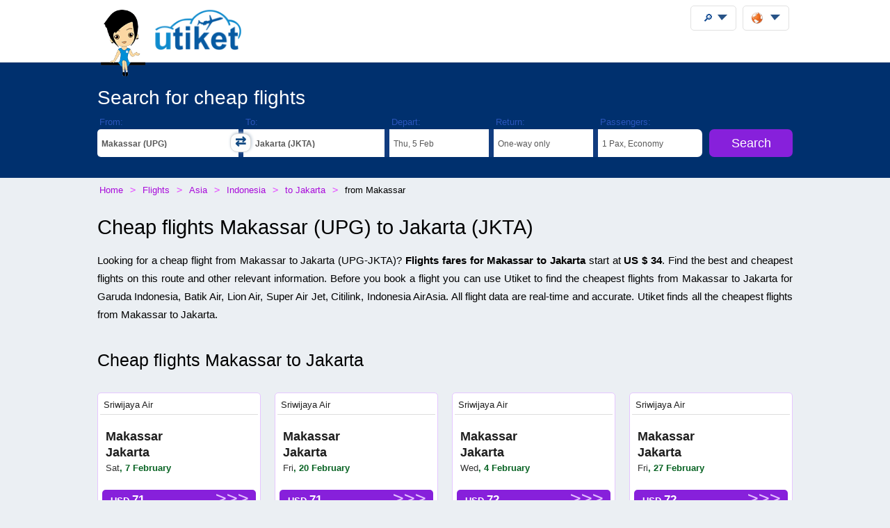

--- FILE ---
content_type: text/html;charset=UTF-8
request_url: https://utiket.com/en/flights/makassar-upg-jakarta-jkta.html
body_size: 10587
content:

<!DOCTYPE html>
<html lang="en" >
<head>

	<link rel="dns-prefetch" href="https://ssl.google-analytics.com">
	<meta http-equiv="Content-Type" content="text/html; charset=utf-8">
	<base href="https://utiket.com/" ><meta name="google-site-verification" content="2SsGzh3PL7-zEx6wXOW7vJyVecfYiZwPFUC5Epd6Fzo" >
	<link rel="apple-touch-icon" href="sw/icons/apple-touch-icon.png">
	<link rel="manifest" href="sw/manifest.json" >
	<meta name="mobile-web-app-capable" content="yes" >
	<meta name="apple-mobile-web-app-capable" content="yes" >
	<meta name="application-name" content="Utiket" >
	<meta name="apple-mobile-web-app-title" content="Utiket" >
	<meta name="msapplication-starturl" content="/id" >
	<meta name="theme-color" content="#ffffff">
	<meta name="viewport" content="width=device-width, initial-scale=1">
	
	<link rel="alternate" hreflang="id-id" href="https://utiket.com/id-id/tiket-pesawat/makassar-upg-jakarta-jkta.html" >
	<link rel="alternate" hreflang="tl-ph" href="https://utiket.com/ph-tl/mga-flight/makassar-upg-jakarta-jkta.html" >
	<link rel="alternate" hreflang="ms-my" href="https://utiket.com/my-ms/penerbangan/makassar-upg-jakarta-jkta.html" >
	<link rel="alternate" hreflang="en-id" href="https://utiket.com/id-en/flights/makassar-upg-jakarta-jkta.html" >
	<link rel="alternate" hreflang="x-default" href="https://utiket.com/en/flights/makassar-upg-jakarta-jkta.html" >
	<link rel="alternate" hreflang="en-ph" href="https://utiket.com/ph-en/flights/makassar-upg-jakarta-jkta.html" >
	<link rel="alternate" hreflang="en-my" href="https://utiket.com/my-en/flights/makassar-upg-jakarta-jkta.html" >
	<link rel="alternate" hreflang="en-sg" href="https://utiket.com/sg-en/flights/makassar-upg-jakarta-jkta.html" >
	<link rel="alternate" hreflang="en-th" href="https://utiket.com/th-en/flights/makassar-upg-jakarta-jkta.html" >
	<link rel="alternate" hreflang="en-au" href="https://utiket.com/au-en/flights/makassar-upg-jakarta-jkta.html" >
	<link rel="alternate" hreflang="en-nz" href="https://utiket.com/nz-en/flights/makassar-upg-jakarta-jkta.html" >
	<link rel="alternate" hreflang="en-us" href="https://utiket.com/us-en/flights/makassar-upg-jakarta-jkta.html" >
	<link rel="alternate" hreflang="en-in" href="https://utiket.com/in-en/flights/makassar-upg-jakarta-jkta.html" >
	<link rel="alternate" hreflang="nl" href="https://utiket.com/nl-nl/vliegtickets/makassar-upg-jakarta-jkta.html" >
	<link rel="canonical" href="https://utiket.com/en/flights/makassar-upg-jakarta-jkta.html">
	<meta property="og:image" content="//utiket.com/images/logo/utiket-logo-id.png" >
	<meta property="og:title" content="Find best cheap flights Makassar to Jakarta from US $ 34" >
	<meta property="og:site_name" content="Utiket.com" >
	<meta property="og:type" content="website" >
	<meta property="og:url" content="https://utiket.com/en/flights/makassar-upg-jakarta-jkta.html" >
	<title>Find best cheap flights Makassar to Jakarta from US $ 34 - Utiket</title>
	<meta name="description" content="Cheap flights Makassar to Jakarta. Flight fares start at US $ 34. Fly with Batik Air, Lion Air, Garuda Indonesia, Citilink, Sriwijaya Air. " ><meta name="keywords" content="price, booking, ticket, air, cheap, flights, airlines, tickets, airport, Makassar, Jakarta, flight, schedule, airport, information " >
	<link rel="image_src" href="//utiket.com/images/logo/utiket-logo-id.png" > 
	<link href="assets/utiket32-min.css?a=22" rel="stylesheet" type="text/css" >
	<script defer src="https://ajax.googleapis.com/ajax/libs/jquery/3.7.1/jquery.min.js"></script>
	<script defer src="https://utiket.com/assets/utiket-airports6-en.js?a=1" ></script>
	<script>var googleurl='utiket.com';var popairportslist=["SIN","JKTA","KULA","BKKA","HKG","MNL","DEL","PEK","TYOA","SELA"];</script>
	<!-- Global site tag (gtag.js) - Google Analytics -->
	<script async src="https://www.googletagmanager.com/gtag/js?id=G-384B1Q544X"></script>
	<script>
	  window.dataLayer = window.dataLayer || [];function gtag(){dataLayer.push(arguments);}
	  gtag('js', new Date());gtag('config', 'G-384B1Q544X');
	</script>
	<script defer src="assets/utiket32-min.js?a=23" ></script>
</head>
<body>
<header>
		<div id="topdiv">
		<div class="container95">
			<label id="menu-toggle" class="menu"></label>
			<a href="en/" id="logolink"><div id="logo-container"><img src="//utiket.com/images/yvo/utiket-girl-sitting.png" height="87" width="58" alt="Yvo and utiket" class="yvohappy"><img src="//utiket.com/images/logo/utiket-logo-id.png" alt="utiket.com: low-cost flights finder" height="63" width="116" class="utiketlogo"><span></span></div></a>
			<nav>
				<div id="pwa-install-box"><p>Access Utiket easily by installing our App</p>
					<button id="pwa-install-button" class="orangebutton">Add Utiket to Home screen</button>
				</div>
				<div id="phonemenu-box">
					<h4>Popular Destinations</h4>
					<ul>
						<li><a href="en/flights/to-singapore-sin.html"  >Singapore</a></li>
						<li><a href="en/flights/to-jakarta-jkta.html"  >Jakarta</a></li>
						<li><a href="en/flights/to-kuala_lumpur-kula.html"  >Kuala Lumpur</a></li>
						<li><a href="en/flights/to-bangkok-bkka.html"  >Bangkok</a></li>
						<li><a href="en/flights/to-hong_kong-hkg.html"  >Hong Kong</a></li>
						<li><a href="en/flights/to-manila-mnl.html"  >Manila</a></li>
						<li><a href="en/flights/to-new_delhi-del.html"  >New Delhi</a></li>
						<li><a href="en/flights/to-beijing-pek.html"  >Beijing</a></li>
					</ul>
				</div>
				<div id="phonemenu-box">
					<h4>Popular Airlines</h4>
					<ul>
						<li><a href="en/flights/airasia-ak.html"  >AirAsia</a></li>
						<li><a href="en/flights/singapore_airlines-sg.html"  >Singapore Airlines</a></li>
						<li><a href="en/flights/bangkok_air-pg.html"  >Bangkok Air</a></li>
						<li><a href="en/flights/malindo-jq.html"  >Malindo</a></li>
						<li><a href="en/flights/thai_airways-tg.html"  >Thai Airways</a></li>
						<li><a href="en/flights/silkair-mi.html"  >SilkAir</a></li>
						<li><a href="en/flights/garuda_indonesia-ga.html"  >Garuda Indonesia</a></li>
						<li><a href="en/flights/malaysia_airlines-mh.html"  >Malaysia Airlines</a></li>
					</ul>
				</div>
				<div id="phonemenu-about">
					<img src="//utiket.com/images/yvo/utiket-girl2.png" alt="yvo-phone" id="mobile-menu-yvo">
					<p ><strong>About Utiket</strong><br>Utiket compares hundreds of booking websites, providing you with the best price.</p>
					<ul id="mobile-links">
						
							<li><a href="en/contact.html" rel="nofollow" >Contact us</a></li>
							<li><a href="en/about/us.html" rel="nofollow" >More about us</a></li>
							<li><a href="en/terms.html" rel="nofollow" >Terms</a></li>
						
					</ul>
				</div>
			</nav>
		</div>	
	</div>
</header>

<div class="fullwide bluewide">
	<form method="get" action="en/flights/start-search.html" onsubmit="return validatorFormVertical(this);" name="searchform" id="flightsearchform">
	<div class="utiket-searchform container95">
		<div id="searchform-xxx" ><span>Loading... Please wait.<i></i></span></div>
		<div id="searchform-heading">Search for cheap flights</div>
	   
	   <div class="utiket-linecontainer ui-combobox searchform-routes autocomp" id="depart" data-value="Departure">
			<div class="mobileonlysearchform"  ><em>
			<svg xmlns="http://www.w3.org/2000/svg" width="16" height="16" fill="currentColor" class="bi bi-geo-alt" viewBox="0 0 16 16">
  <path d="M12.166 8.94c-.524 1.062-1.234 2.12-1.96 3.07A32 32 0 0 1 8 14.58a32 32 0 0 1-2.206-2.57c-.726-.95-1.436-2.008-1.96-3.07C3.304 7.867 3 6.862 3 6a5 5 0 0 1 10 0c0 .862-.305 1.867-.834 2.94M8 16s6-5.686 6-10A6 6 0 0 0 2 6c0 4.314 6 10 6 10" style="font-size: 2em;"></path>
  <path d="M8 8a2 2 0 1 1 0-4 2 2 0 0 1 0 4m0 1a3 3 0 1 0 0-6 3 3 0 0 0 0 6"></path>
</svg></em>From: <span></span></div>
			<div class="mobilemenu">
				<label  for="depart-text"   class="darkstyle" >From:</label>
				<span class="close">x</span>
				<input type="text" value="Makassar (UPG)" id="depart-text" class="all-depart-text" autocomplete="off"   >
				<input type="hidden" value="UPG" id="depart-hidden"  class="all-depart-hidden" name="dc" >
				<div class="hui" id="depart-hui"></div>	
				<div class="mobilemenuready"><button  type="button"  onclick="hidehui();">Ready</button></div>				
			</div>
			<div class="toggledestinations"  onclick="switchchosen();" ></div>
		</div>
		<div class="utiket-linecontainer ui-combobox searchform-routes autocomp" id="arrive" data-value="Destination" >
			<div class="mobileonlysearchform" ><em>
			<svg xmlns="http://www.w3.org/2000/svg" width="16" height="16" fill="currentColor" class="bi bi-geo-alt" viewBox="0 0 16 16">
  <path d="M12.166 8.94c-.524 1.062-1.234 2.12-1.96 3.07A32 32 0 0 1 8 14.58a32 32 0 0 1-2.206-2.57c-.726-.95-1.436-2.008-1.96-3.07C3.304 7.867 3 6.862 3 6a5 5 0 0 1 10 0c0 .862-.305 1.867-.834 2.94M8 16s6-5.686 6-10A6 6 0 0 0 2 6c0 4.314 6 10 6 10" style="font-size: 2em;"></path>
  <path d="M8 8a2 2 0 1 1 0-4 2 2 0 0 1 0 4m0 1a3 3 0 1 0 0-6 3 3 0 0 0 0 6"></path>
</svg></em>To: <span></span></div>
			<div class="mobilemenu">
				<label for="arrive-text"  class="darkstyle" >To:</label>
				<span class="close">x</span>
				<input type="text" value="Jakarta (JKTA)" id="arrive-text"   class="all-arrive-text"  autocomplete="off" >
				<input type="hidden" value="JKTA" id="arrive-hidden"  class="all-arrive-hidden"  name="ac" >
				<div class="hui" id="arrive-hui"></div>
				<div class="mobilemenuready"><button  type="button"  onclick="hidehui();">Ready</button></div>
			</div>
		</div>	
		<div class="utiket-linecontainer linecontainer-date"  id="departdatepickdiv">
			<input type="hidden" name="ddd" id="selectedDayDepart" value="5" >
			<input type="hidden" name="ddm" id="selectedMonthDepart" value="2" >
			<input type="hidden" name="ddy" id="selectedYearDepart" value="2026" >
			<div class="mobileonlysearchform" id="mobileonlydepart" >
				<em><svg xmlns="http://www.w3.org/2000/svg" width="16" height="16" fill="currentColor" class="bi bi-calendar3" viewBox="0 0 16 16">
  <path d="M14 0H2a2 2 0 0 0-2 2v12a2 2 0 0 0 2 2h12a2 2 0 0 0 2-2V2a2 2 0 0 0-2-2M1 3.857C1 3.384 1.448 3 2 3h12c.552 0 1 .384 1 .857v10.286c0 .473-.448.857-1 .857H2c-.552 0-1-.384-1-.857z"/>
  <path d="M6.5 7a1 1 0 1 0 0-2 1 1 0 0 0 0 2m3 0a1 1 0 1 0 0-2 1 1 0 0 0 0 2m3 0a1 1 0 1 0 0-2 1 1 0 0 0 0 2m-9 3a1 1 0 1 0 0-2 1 1 0 0 0 0 2m3 0a1 1 0 1 0 0-2 1 1 0 0 0 0 2m3 0a1 1 0 1 0 0-2 1 1 0 0 0 0 2m3 0a1 1 0 1 0 0-2 1 1 0 0 0 0 2m-9 3a1 1 0 1 0 0-2 1 1 0 0 0 0 2m3 0a1 1 0 1 0 0-2 1 1 0 0 0 0 2m3 0a1 1 0 1 0 0-2 1 1 0 0 0 0 2"/>
</svg></em>Depart: <span></span></div>
			<div class="mobileonlysearchform" id="mobileonlyreturn" >
			<em><svg xmlns="http://www.w3.org/2000/svg" width="16" height="16" fill="currentColor" class="bi bi-calendar3" viewBox="0 0 16 16">
  <path d="M14 0H2a2 2 0 0 0-2 2v12a2 2 0 0 0 2 2h12a2 2 0 0 0 2-2V2a2 2 0 0 0-2-2M1 3.857C1 3.384 1.448 3 2 3h12c.552 0 1 .384 1 .857v10.286c0 .473-.448.857-1 .857H2c-.552 0-1-.384-1-.857z"/>
  <path d="M6.5 7a1 1 0 1 0 0-2 1 1 0 0 0 0 2m3 0a1 1 0 1 0 0-2 1 1 0 0 0 0 2m3 0a1 1 0 1 0 0-2 1 1 0 0 0 0 2m-9 3a1 1 0 1 0 0-2 1 1 0 0 0 0 2m3 0a1 1 0 1 0 0-2 1 1 0 0 0 0 2m3 0a1 1 0 1 0 0-2 1 1 0 0 0 0 2m3 0a1 1 0 1 0 0-2 1 1 0 0 0 0 2m-9 3a1 1 0 1 0 0-2 1 1 0 0 0 0 2m3 0a1 1 0 1 0 0-2 1 1 0 0 0 0 2m3 0a1 1 0 1 0 0-2 1 1 0 0 0 0 2"/>
</svg></em>Return: <span></span></div>
			<div class="mobilemenu">
				<label for="alternate-Departday"  class="darkstyle" >Depart:</label>
				<span class="close">x</span>
				<div class="mobilemenuready">
					<div id="calenderdepret" >
						<div class="depretbox dateselected" id="nicedepday" >Depart<span></span></div>
						<div class="depretbox " id="niceretday">Return<span></span></div>
					</div>
					<button  type="button"  onclick="hidehui();">Ready</button>
				</div>
				<input type="text" id="alternate-Departday" class="datepickinput" readonly >
				<div class="hui" id="departdate-hui">
					<div class="pre-hui">
						<div id="calenderdepret-buttons" onclick="onewayreturnnew()" >
							<div id="calenderbutton-depart" class="calenderbuttons buttonselected "><svg xmlns="http://www.w3.org/2000/svg" width="16" height="16" fill="currentColor" class="bi bi-arrow-right" viewBox="0 0 16 16"><path fill-rule="evenodd" d="M1 8a.5.5 0 0 1 .5-.5h11.793l-3.147-3.146a.5.5 0 0 1 .708-.708l4 4a.5.5 0 0 1 0 .708l-4 4a.5.5 0 0 1-.708-.708L13.293 8.5H1.5A.5.5 0 0 1 1 8"/></svg>
							One-way</div>
							<div id="calenderbutton-return" class="calenderbuttons "><svg xmlns="http://www.w3.org/2000/svg" width="16" height="16" fill="currentColor" class="bi bi-arrow-left-right" viewBox="0 0 16 16"><path fill-rule="evenodd" d="M1 11.5a.5.5 0 0 0 .5.5h11.793l-3.147 3.146a.5.5 0 0 0 .708.708l4-4a.5.5 0 0 0 0-.708l-4-4a.5.5 0 0 0-.708.708L13.293 11H1.5a.5.5 0 0 0-.5.5m14-7a.5.5 0 0 1-.5.5H2.707l3.147 3.146a.5.5 0 1 1-.708.708l-4-4a.5.5 0 0 1 0-.708l4-4a.5.5 0 1 1 .708.708L2.707 4H14.5a.5.5 0 0 1 .5.5"/></svg>
							Return</div>
						</div>
					</div>
					<div id="departdatepicker" class="datepickinput  "></div>
				</div>
			</div>
		</div>
		<div class="utiket-linecontainer linecontainer-date arrivedates"  id="returndatepickdiv">
			<input type="hidden" name="drd" id="selectedDayArrive" value="12" >
			<input type="hidden" name="drm" id="selectedMonthArrive" value="2" >
			<input type="hidden" name="dry" id="selectedYearArrive" value="2026" >
			<input id="linecontainer-returnselected" name="selectreturn"   value="return" type="checkbox" onchange="onewayreturn()">
			
			<div class="mobilemenu">
				<label for="linecontainer-returnselected"  class="darkstyle" >Return:</label>
				<span class="close">x</span>
				<label for="alternate-Returnday"  class="displaynone" >Return</label>
				<input type="text" id="alternate-Returnday" class="datepickinput" value="One-way" readonly  >
				<div class="calenderhide" id="returndate-hui">
					<div id="returndatepicker" class="datepickinput " ></div>
				</div>
			</div>
		</div>
		<div class="utiket-linecontainer linecontainer-passengers  ui-combobox hui-dropdown" id="passengers" data-value="Passengers">
			<div class="mobileonlysearchform"><em>
			<svg xmlns="http://www.w3.org/2000/svg" width="16" height="16" fill="currentColor" class="bi bi-person" viewBox="0 0 16 16">
  <path d="M8 8a3 3 0 1 0 0-6 3 3 0 0 0 0 6m2-3a2 2 0 1 1-4 0 2 2 0 0 1 4 0m4 8c0 1-1 1-1 1H3s-1 0-1-1 1-4 6-4 6 3 6 4m-1-.004c-.001-.246-.154-.986-.832-1.664C11.516 10.68 10.289 10 8 10s-3.516.68-4.168 1.332c-.678.678-.83 1.418-.832 1.664z"/>
</svg></em>Passengers: <span></span></div>
			
			<div class="mobilemenu">
				<label class="darkstyle" for="passengers-text">Passengers:</label>
				<span class="close">x</span>
				<input type="text" value="1 Pax, Economy" id="passengers-text" readonly >
				<input type="hidden" value="1" id="passengers-adults-hidden" name="pass-a" >
				<input type="hidden" value="0" id="passengers-children-hidden" name="pass-c" >
				<input type="hidden" value="0" id="passengers-infants-hidden" name="pass-i" >
				<input type="hidden" value="Economy" id="passengers-cabinclass-hidden" name="cabinclass" >
				<div class="hui" id="passengers-hui"></div>
				<div class="mobilemenuready"><button  type="button"  onclick="hidehui();">Ready</button>
				</div>
			</div>
		</div>
		<div class="utiket-linecontainer linecontainer-button ">
			<input type="hidden" name="lng" value="english" >
			<input type="hidden" name="searchmonths" id="searchmonths"  value="false" >
			<button type="submit" name="button" value="Search" class="orangebutton " >Search<span class="loader-small"></span></button>
		</div>
		<div class="clearboth"></div>
		<div id="utiket-form-error-box"></div>
	</div>
</form>
</div>
<div id="breadcrumbdiv">
	<ol itemscope itemtype="http://schema.org/BreadcrumbList" id="breadcrumb">
		<li itemprop="itemListElement" itemscope itemtype="http://schema.org/ListItem">
			<a itemprop="item" href="en/"><span itemprop="name">Home</span></a><meta itemprop="position" content="1" >
		</li>
		<li itemprop="itemListElement" itemscope itemtype="http://schema.org/ListItem">
			<a itemprop="item" href="https://utiket.com/en/flights/"><span itemprop="name">Flights </span></a><meta itemprop="position" content="2" >
		</li>
		<li itemprop="itemListElement" itemscope itemtype="http://schema.org/ListItem">
			<a itemprop="item" href="en/flights/asia.html"><span itemprop="name">Asia</span></a><meta itemprop="position" content="3" >
		</li>
		<li itemprop="itemListElement" itemscope itemtype="http://schema.org/ListItem">
			<a itemprop="item" href="en/flights/indonesia.html"><span itemprop="name">Indonesia</span></a><meta itemprop="position" content="4" >
		</li>
		<li itemprop="itemListElement" itemscope itemtype="http://schema.org/ListItem">
			<a itemprop="item" href="en/flights/to-jakarta-jkta.html"><span itemprop="name">to Jakarta</span></a><meta itemprop="position" content="5" >
		</li>
		<li itemprop="itemListElement" itemscope itemtype="http://schema.org/ListItem">
			<span itemprop="name">from&nbsp;Makassar</span><meta itemprop="position" content="6" >
		</li>
	</ol>  
</div>
<div id="searchformheading">
	<h1>Cheap flights Makassar (UPG) to Jakarta (JKTA)</h1>
</div>
<div class="fullwide"  itemscope itemtype="https://schema.org/Flight ">
		<meta itemprop="name" content="Cheap flights Makassar to Jakarta" >
	<div class="container95" >
	<div  style="display:none;" itemprop="departureAirport" itemscope itemtype="http://schema.org/Airport" >
			<meta itemprop="name" content="Makassar" >
			<meta itemprop="iataCode" content="UPG" >
		</div>
		<div itemprop="arrivalAirport" itemscope itemtype="http://schema.org/Airport" >
			<meta itemprop="name" content="Jakarta" >
			<meta itemprop="iataCode" content="JKTA" >
		</div><div   itemprop="offers" itemscope itemtype="http://schema.org/Offer"><p>Looking for a cheap flight from Makassar to Jakarta (<em class="airportcode">UPG</em>-<em class="airportcode">JKTA</em>)? <strong><span itemprop="name">Flights fares for Makassar to Jakarta</span></strong>  start at <span class="currency value-title" itemprop="priceCurrency" content="USD"></span> <strong>US $<span class="price"  itemprop="price"> 34</span></strong>. Find the best and cheapest flights on this route and other relevant information. Before you book a flight you can use Utiket to find the cheapest flights from Makassar to Jakarta for Garuda Indonesia, Batik Air, Lion Air, Super Air Jet, Citilink, Indonesia AirAsia. All flight data are real-time and accurate. Utiket finds all the cheapest flights from Makassar to Jakarta.</p></div>
	<div id="flight-promo">
		<h2>Cheap flights Makassar to Jakarta</h2>
			<ul><li>
				<span class="promo-airline">
				<a href="en/flights/promo-tickets/sriwijaya_air.html" title=" Sriwijaya Air">Sriwijaya Air</a>		
				</span>
				<span class="promo-route"><a href="en/flights/promo-tickets/makassar-jakarta.html">Makassar<br>Jakarta</a></span>
				<span class="promo-date"><em>Sat</em>, 7 February</span>
				
				
				<button class="orangebutton" value=""  onclick="openerthis('en/flights/start-search.html?dc=UPG&amp;ac=JKTA&amp;ddd=7&amp;ddm=2&amp;ddy=2026&amp;pass-a=1&amp;CabinClass=Economy');">USD&nbsp;<em class="pricesbig">71</em></button>
			</li><li>
				<span class="promo-airline">
				<a href="en/flights/promo-tickets/sriwijaya_air.html" title=" Sriwijaya Air">Sriwijaya Air</a>		
				</span>
				<span class="promo-route"><a href="en/flights/promo-tickets/makassar-jakarta.html">Makassar<br>Jakarta</a></span>
				<span class="promo-date"><em>Fri</em>, 20 February</span>
				
				
				<button class="orangebutton" value=""  onclick="openerthis('en/flights/start-search.html?dc=UPG&amp;ac=JKTA&amp;ddd=20&amp;ddm=2&amp;ddy=2026&amp;pass-a=1&amp;CabinClass=Economy');">USD&nbsp;<em class="pricesbig">71</em></button>
			</li><li>
				<span class="promo-airline">
				<a href="en/flights/promo-tickets/sriwijaya_air.html" title=" Sriwijaya Air">Sriwijaya Air</a>		
				</span>
				<span class="promo-route"><a href="en/flights/promo-tickets/makassar-jakarta.html">Makassar<br>Jakarta</a></span>
				<span class="promo-date"><em>Wed</em>, 4 February</span>
				
				
				<button class="orangebutton" value=""  onclick="openerthis('en/flights/start-search.html?dc=UPG&amp;ac=JKTA&amp;ddd=4&amp;ddm=2&amp;ddy=2026&amp;pass-a=1&amp;CabinClass=Economy');">USD&nbsp;<em class="pricesbig">72</em></button>
			</li><li>
				<span class="promo-airline">
				<a href="en/flights/promo-tickets/sriwijaya_air.html" title=" Sriwijaya Air">Sriwijaya Air</a>		
				</span>
				<span class="promo-route"><a href="en/flights/promo-tickets/makassar-jakarta.html">Makassar<br>Jakarta</a></span>
				<span class="promo-date"><em>Fri</em>, 27 February</span>
				
				
				<button class="orangebutton" value=""  onclick="openerthis('en/flights/start-search.html?dc=UPG&amp;ac=JKTA&amp;ddd=27&amp;ddm=2&amp;ddy=2026&amp;pass-a=1&amp;CabinClass=Economy');">USD&nbsp;<em class="pricesbig">72</em></button>
			</li><li>
				<span class="promo-airline">
				<a href="en/flights/promo-tickets/sriwijaya_air.html" title=" Sriwijaya Air">Sriwijaya Air</a>		
				</span>
				<span class="promo-route"><a href="en/flights/promo-tickets/makassar-jakarta.html">Makassar<br>Jakarta</a></span>
				<span class="promo-date"><em>Thu</em>, 5 February</span>
				
				
				<button class="orangebutton" value=""  onclick="openerthis('en/flights/start-search.html?dc=UPG&amp;ac=JKTA&amp;ddd=5&amp;ddm=2&amp;ddy=2026&amp;pass-a=1&amp;CabinClass=Economy');">USD&nbsp;<em class="pricesbig">72</em></button>
			</li><li>
				<span class="promo-airline">
				<a href="en/flights/promo-tickets/sriwijaya_air.html" title=" Sriwijaya Air">Sriwijaya Air</a>		
				</span>
				<span class="promo-route"><a href="en/flights/promo-tickets/makassar-jakarta.html">Makassar<br>Jakarta</a></span>
				<span class="promo-date"><em>Thu</em>, 26 February</span>
				
				
				<button class="orangebutton" value=""  onclick="openerthis('en/flights/start-search.html?dc=UPG&amp;ac=JKTA&amp;ddd=26&amp;ddm=2&amp;ddy=2026&amp;pass-a=1&amp;CabinClass=Economy');">USD&nbsp;<em class="pricesbig">72</em></button>
			</li><li>
				<span class="promo-airline">
				<a href="en/flights/promo-tickets/sriwijaya_air.html" title=" Sriwijaya Air">Sriwijaya Air</a>		
				</span>
				<span class="promo-route"><a href="en/flights/promo-tickets/makassar-jakarta.html">Makassar<br>Jakarta</a></span>
				<span class="promo-date"><em>Thu</em>, 19 February</span>
				
				
				<button class="orangebutton" value=""  onclick="openerthis('en/flights/start-search.html?dc=UPG&amp;ac=JKTA&amp;ddd=19&amp;ddm=2&amp;ddy=2026&amp;pass-a=1&amp;CabinClass=Economy');">USD&nbsp;<em class="pricesbig">72</em></button>
			</li><li>
				<span class="promo-airline">
				<a href="en/flights/promo-tickets/sriwijaya_air.html" title=" Sriwijaya Air">Sriwijaya Air</a>		
				</span>
				<span class="promo-route"><a href="en/flights/promo-tickets/makassar-jakarta.html">Makassar<br>Jakarta</a></span>
				<span class="promo-date"><em>Sat</em>, 21 February</span>
				
				
				<button class="orangebutton" value=""  onclick="openerthis('en/flights/start-search.html?dc=UPG&amp;ac=JKTA&amp;ddd=21&amp;ddm=2&amp;ddy=2026&amp;pass-a=1&amp;CabinClass=Economy');">USD&nbsp;<em class="pricesbig">72</em></button>
			</li>
		</ul>
		<p class="sectionlink">See all <a href="en/flights/promo-tickets/makassar-jakarta.html">Promo Flights  Makassar to Jakarta</a></p>
	</div>

		<div class="nice-summary margintop40 summaryboxes3">
			<h3>Quick info Makassar to Jakarta</h3>
			<ul>
				<li><h3>Best price</h3><strong>US $ 34</strong><span>The cheapest price for a flight on this route is US $ 34</span>
				</li>
				<li><h3>Latest Flight</h3><strong>21:20</strong><span>The latest direct flight from Makassar to Jakarta is at 21:20</span>
				</li>
				<li><h3>Cheapest month</h3><strong>October</strong><span>The best month on the route Makassar to Jakarta is October</span>
				</li>
			</ul>
		</div>
		<div class="clearboth"></div>
	 
	
		<h3>Airlines with flights between Makassar to Jakarta</h3>
		<ul class="airline-all-list">
			<li><a href="en/flights/batik_air-id.html">Batik Air <em>(ID)</em></a></li>
			<li><a href="en/flights/citilink-qg.html">Citilink <em>(QG)</em></a></li>
			<li><a href="en/flights/garuda_indonesia-ga.html">Garuda Indonesia <em>(GA)</em></a></li>
			<li><a href="en/flights/lion_air-jt.html">Lion Air <em>(JT)</em></a></li>
			<li><a href="en/flights/nam_air-in.html">Nam Air <em>(IN)</em></a></li>
			<li><a href="en/flights/sriwijaya_air-sj.html">Sriwijaya Air <em>(SJ)</em></a></li>
			<li><a href="en/flights/super_air_jet-iu.html">Super Air Jet <em>(IU)</em></a></li></ul>
		<p class="sectionlink">See all <a href="en/flights/schedule/makassar-upg-jakarta-jkta.html">flight departure times Makassar to Jakarta</a></p>
		
	<h2>Airport and city information</h2>

	<div id="route-airportinfo">
		<h3>About Sultan Hasanuddin International Airport</h3>
		<img src="//utiket.com/images/cities-large/Makassar.jpg" class="floatleft citiespic citiessmall" alt="Makassar" ><p>Makassar Airport is a major hub for flights between west and east Indonesia and with over 5 million passengers a year it is one the busiest airports in Indonesia. From Makassar you can take a flight to almost every airport in the eastern part of the country as well as to major airports in Java and Kalimantan. Garuda and Airasia have flights from Makassar to a few international destinations like Singapore and Kuala Lumpur. </p>
		<p>Find <a href="en/flights/to-makassar-upg.html"> cheap flights to Makassar</a> or read more about 
				<a href="en/airports/upg/sultan_hasanuddin_international_airport.html">Sultan Hasanuddin International Airport</a>.
		</p>
	
		<div class="clearboth"></div>
		
		<h3>About Jakarta</h3>
		<img src="//utiket.com/images/cities-large/Jakarta.jpg" class="floatleft citiespic citiessmall" alt="Jakarta" >
		<p>The metropole Jakarta has multiple airports: <a href="en/airports/cgk/soekarno–hatta_international_airport.html">Soekarno–Hatta International Airport</a> (CGK), <a href="en/airports/hlp/halim_perdanakusuma_international_airport.html">Halim Perdanakusuma International Airport</a> (HLP). Find <a href="en/flights/to-jakarta-jkta.html"> cheap flights to Jakarta</a> here on Utiket. We compare flights to all airports in Jakarta, so you can find easily the cheapest flight..
		</p>
		<div class="clearboth"></div>	
	</div>
	</div>
	<div class="container95 nice-summary padding20"  itemscope itemtype="https://schema.org/FAQPage">
		<h2>Utiket Flight Analytics for Makassar - Jakarta</h2>
		
	<div id="analytics-months-arrive" class="analytics-months flight-analytics-container " itemscope itemprop="mainEntity" itemtype="https://schema.org/Question">
		<div class="infograph-text nice-summary margintop0">
			<h3 itemprop="name">What is the best month to arrive?</h3>
			<div class="shortanswer">October</div>
			<div itemscope itemprop="acceptedAnswer" itemtype="https://schema.org/Answer">
				<div itemprop="text">
				<p>The best month to arrive at Makassar is October and the most expensive month to fly is April. <span>(Average prices, based on 84148 datapoints.)</span></p>
			</div></div>
			
		</div><div class="infograph-graph graphbar-container "><div class="infographs" style="width:6.29%;margin:0 1%" data-barvalue="1492468"><div class="graphtooltip"><strong>January</strong>US $ 89</div><div class="verticalbar verticalbar-green" style="height:175px;"></div><div class="graphdate">Jan</div></div><div class="infographs" style="width:6.29%;margin:0 1%" data-barvalue="1443330"><div class="graphtooltip"><strong>February</strong>US $ 86</div><div class="verticalbar verticalbar-green" style="height:170px;"></div><div class="graphdate">Feb</div></div><div class="infographs" style="width:6.29%;margin:0 1%" data-barvalue="1425267"><div class="graphtooltip"><strong>March</strong>US $ 85</div><div class="verticalbar verticalbar-green" style="height:167px;"></div><div class="graphdate">Mar</div></div><div class="infographs" style="width:6.29%;margin:0 1%" data-barvalue="1722590"><div class="graphtooltip"><strong>April</strong>US $ 103</div><div class="verticalbar verticalbar-green" style="height:202px;"></div><div class="graphdate">Apr</div></div><div class="infographs" style="width:6.29%;margin:0 1%" data-barvalue="1621189"><div class="graphtooltip"><strong>May</strong>US $ 97</div><div class="verticalbar verticalbar-green" style="height:190px;"></div><div class="graphdate">May</div></div><div class="infographs" style="width:6.29%;margin:0 1%" data-barvalue="1574649"><div class="graphtooltip"><strong>June</strong>US $ 94</div><div class="verticalbar verticalbar-green" style="height:185px;"></div><div class="graphdate">Jun</div></div><div class="infographs" style="width:6.29%;margin:0 1%" data-barvalue="1597822"><div class="graphtooltip"><strong>July</strong>US $ 96</div><div class="verticalbar verticalbar-green" style="height:188px;"></div><div class="graphdate">Jul</div></div><div class="infographs" style="width:6.29%;margin:0 1%" data-barvalue="1544346"><div class="graphtooltip"><strong>August</strong>US $ 92</div><div class="verticalbar verticalbar-green" style="height:181px;"></div><div class="graphdate">Aug</div></div><div class="infographs" style="width:6.29%;margin:0 1%" data-barvalue="1513623"><div class="graphtooltip"><strong>September</strong>US $ 91</div><div class="verticalbar verticalbar-green" style="height:178px;"></div><div class="graphdate">Sep</div></div><div class="infographs preselected" style="width:6.29%;margin:0 1%" data-barvalue="1418652"><div class="graphtooltip"><strong>October</strong>US $ 85</div><div class="verticalbar verticalbar-green" style="height:167px;"></div><div class="graphdate">Oct</div></div><div class="infographs" style="width:6.29%;margin:0 1%" data-barvalue="1548542"><div class="graphtooltip"><strong>November</strong>US $ 93</div><div class="verticalbar verticalbar-green" style="height:182px;"></div><div class="graphdate">Nov</div></div><div class="infographs" style="width:6.29%;margin:0 1%" data-barvalue="1651285"><div class="graphtooltip"><strong>December</strong>US $ 99</div><div class="verticalbar verticalbar-green" style="height:194px;"></div><div class="graphdate">Dec</div></div></div><div class="clearboth"></div></div>
	<div class="flight-analytics-container" itemscope itemprop="mainEntity" itemtype="https://schema.org/Question">
		<div class="infograph-text nice-summary">
			<h3 itemprop="name">What is the cheapest airline?</h3>
			<div class="shortanswer">Nam Air</div>
			<div itemscope itemprop="acceptedAnswer" itemtype="https://schema.org/Answer"><div itemprop="text">
				<p>The cheapest airline flying from Makassar to Jakarta is Nam Air. They are 45% cheaper than Garuda Indonesia. <span>(Average prices, based on 84186 datapoints.)</span></p>
			</div></div>
			
		</div><div class="infograph-graph graphbar-container "><div class="infographs" style="width:12.21%;margin:0 1%" data-barvalue="1261594"><div class="graphtooltip"><strong>Nam Air</strong>US $ 75</div><div class="verticalbar verticalbar-red" style="height:112px;"></div><div class="graphdate">Nam Air</div></div><div class="infographs" style="width:12.21%;margin:0 1%" data-barvalue="1379845"><div class="graphtooltip"><strong>Lion Air</strong>US $ 83</div><div class="verticalbar verticalbar-red" style="height:123px;"></div><div class="graphdate">Lion Air</div></div><div class="infographs" style="width:12.21%;margin:0 1%" data-barvalue="1513968"><div class="graphtooltip"><strong>Super Air Jet</strong>US $ 91</div><div class="verticalbar verticalbar-red" style="height:134px;"></div><div class="graphdate">Super Air Jet</div></div><div class="infographs" style="width:12.21%;margin:0 1%" data-barvalue="1648712"><div class="graphtooltip"><strong>Citilink</strong>US $ 99</div><div class="verticalbar verticalbar-red" style="height:146px;"></div><div class="graphdate">Citilink</div></div><div class="infographs" style="width:12.21%;margin:0 1%" data-barvalue="1679347"><div class="graphtooltip"><strong>Batik Air</strong>US $ 100</div><div class="verticalbar verticalbar-red" style="height:149px;"></div><div class="graphdate">Batik Air</div></div><div class="infographs" style="width:12.21%;margin:0 1%" data-barvalue="1701861"><div class="graphtooltip"><strong>Sriwijaya Air</strong>US $ 102</div><div class="verticalbar verticalbar-red" style="height:151px;"></div><div class="graphdate">Sriwijaya Air</div></div><div class="infographs" style="width:12.21%;margin:0 1%" data-barvalue="2288192"><div class="graphtooltip"><strong>Garuda Indonesia</strong>US $ 137</div><div class="verticalbar verticalbar-red" style="height:202px;"></div><div class="graphdate">Garuda Indon...</div></div></div><div class="clearboth"></div></div>
		<p class="sectionlink">We have a lot more statistics for flights <a href="en/flights/analytics/makassar-upg-jakarta-jkta.html">from Makassar to Jakarta</a></p>
	</div>
	<div class="container95">
	 <div id="route-moreoptions">
		<h3>See also</h3>
		<ul>
			<li><a href="en/flights/schedule/makassar-upg-jakarta-jkta.html"><span>Flight schedule</span> Makassar to Jakarta</a></li>
			<li><a href="en/flights/promo-tickets/makassar-jakarta.html"><span>Promo Flights </span> Makassar to Jakarta</a></li>		
			<li><a href="en/flights/jakarta-jkta-makassar-upg.html"><span>Change route </span>Jakarta to Makassar</a></li>
			<li><a href="en/flights/to-makassar-upg.html"><span>Flights to </span>Makassar</a></li>
			<li><a href="en/flights/to-jakarta-jkta.html"><span>Flights to </span>Jakarta</a></li>
		</ul>
	</div>
	
	</div>
</div>

<footer> 
	<div id="footer-main">
		<div class="container95">
			<div class="footer-blocks-container utiket-brand">
				<h3><em class="utiketlogo"><b>u</b>tiket</em><br>
					<span>low-cost flights finder</span><br>
					<span>Since 2011</span>
				</h3>
				<ul>
					
					
						<li><a href="en/contact.html" rel="nofollow" >Contact us</a></li>
						<li><a href="en/privacy.html" rel="nofollow" >Privacy Policy</a></li>
						<li><a href="en/about/us.html" rel="nofollow" >More about us</a></li>
						<li><a href="en/terms.html" rel="nofollow" >Terms</a></li>
					
					<li class="social"  itemscope itemtype="http://schema.org/Organization">
						<meta itemprop="logo" content="https://utiket.com/images/logo/utiket-logo-.png">
						<meta itemprop="url" content="https://utiket.com/">
						<meta itemprop="name" content="Utiket " >
						<meta itemprop="alternateName" content="Utiket" >	
					</li>
				</ul>
				

			</div>
			
			<div class="footer-blocks-container">
				<h4>Airlines</h4>
				<ul>
					<li><a href="en/flights/airasia-ak.html">AirAsia</a></li>
					<li><a href="en/flights/singapore_airlines-sg.html">Singapore Airlines</a></li>
					<li><a href="en/flights/bangkok_air-pg.html">Bangkok Air</a></li>
					<li><a href="en/flights/malindo-jq.html">Malindo</a></li>
					<li><a href="en/flights/thai_airways-tg.html">Thai Airways</a></li>
					<li><a href="en/flights/silkair-mi.html">SilkAir</a></li>
				</ul>
			</div>
			
			<div class="footer-blocks-container">
				<h4>Destinations</h4>
				<ul>
					<li><a href="en/flights/to-singapore-sin.html">Singapore</a></li>
					<li><a href="en/flights/to-jakarta-jkta.html">Jakarta</a></li>
					<li><a href="en/flights/to-kuala_lumpur-kula.html">Kuala Lumpur</a></li>
					<li><a href="en/flights/to-bangkok-bkka.html">Bangkok</a></li>
					<li><a href="en/flights/to-hong_kong-hkg.html">Hong Kong</a></li>
					<li><a href="en/flights/to-manila-mnl.html">Manila</a></li>
				</ul>
			</div>			
		</div>
		<div id="footer-copyright"  class="clearboth">
			&#169; 2011 - 2026 Utiket 
		</div>	
		<div id="footer-generated-time">Page generated in: 0.04 seconds</div>
	</div>
</footer>

<div id="settingstotop" class="container95">
	<div class="settings-box" id="user-search"  >
		<div class="menubutton" onclick="openusersearch();"><span>&#x1F50E;</span></div>
		<div id="user-search-container" class="header-menu">
			<!--<label for="user-search-input" class="displaynone">Search utiket website</label>-->
			<h4>Search the Utiket website</h4>
			<input type="text" id="user-search-input" placeholder="Type in your destination, airport or favorite airline." autocomplete="off">
			<div id="user-search-results"></div>
		</div>
	</div>
	<div class="settings-box">
		<div id="utiketlanguage" class="menubutton" onclick="openlanguage();">
			<img src="//utiket.com/images/flags_all/globe-orange.png" alt="" height="16" width="16" ><span></span>
		</div>
		<div id="languagecontainer" class="header-menu">
			<form method="post" id="languageform" >
			<div class="language-box"  id="country-select" >
				<h4>Utiket International:</h4>
				<ul>				
					<li class="countryselect"><a href="https://utiket.com/en/flights/makassar-upg-jakarta-jkta.html" title="Utiket Flights" rel="alternate">
						<img src="//utiket.com/images/flags_all/globe-orange.png" width="15"  height="15"  class="flagimage" alt="International Flights" >International (English)</a></li>
					<li ><a href="https://utiket.com/au-en/flights/makassar-upg-jakarta-jkta.html" title="Utiket Flights" rel="alternate">
						<img src="//utiket.com/images/flags/australia.png" height="10"  width="15" class="flagimage" alt="Australia Flights" >Australia (English)</a></li>
					<li ><a href="https://utiket.com/in-en/flights/makassar-upg-jakarta-jkta.html" title="Utiket Flights India" rel="alternate">
						<img src="//utiket.com/images/flags/india.png" height="10"  width="15" class="flagimage" alt="India Flights" >India (English)</a></li>
					<li ><a href="https://utiket.com/id-id/tiket-pesawat/makassar-upg-jakarta-jkta.html" title="Utiket Flights Indonesia" rel="alternate">
						<img src="//utiket.com/images/flags/indonesia.png" height="10"  width="15" class="flagimage" alt="Indonesia Flights" >Indonesia (Bahasa Indonesia)</a></li>
					<li ><a href="https://utiket.com/id-en/flights/makassar-upg-jakarta-jkta.html" title="Utiket Flights Indonesia" rel="alternate">
						<img src="//utiket.com/images/flags/indonesia.png" height="10"  width="15" class="flagimage" alt="Indonesia Flights" >Indonesia (English)</a></li>
					<li ><a href="https://utiket.com/my-ms/penerbangan/makassar-upg-jakarta-jkta.html" title="Utiket Penerbangan Malaysia" rel="alternate">
						<img src="//utiket.com/images/flags/malaysia.png" height="10"  width="15" class="flagimage" alt="Malaysia Flights" >Malaysia (Melayu)</a></li>
					<li ><a href="https://utiket.com/my-en/flights/makassar-upg-jakarta-jkta.html" title="Utiket Flights Malaysia" rel="alternate">
						<img src="//utiket.com/images/flags/malaysia.png" height="10"  width="15" class="flagimage" alt="Malaysia Flights" >Malaysia (English)</a></li>
					<li ><a href="https://utiket.com/nl-nl/vliegtickets/makassar-upg-jakarta-jkta.html" title="Goedkoope vliegtickets Utiket" rel="alternate">
						<img src="//utiket.com/images/flags_all/netherlands.png" height="15"  width="15" class="flagimage" alt="Nederland Flights" >Nederland (Nederlands)</a></li>
					<li ><a href="https://utiket.com/nz-en/flights/makassar-upg-jakarta-jkta.html" title="Utiket Flights" rel="alternate">
						<img src="//utiket.com/images/flags/new-zealand.png" height="10" width="15" class="flagimage" alt="New Zealand Flights" >New Zealand (English)</a></li>
					<li ><a href="https://utiket.com/ph-tl/mga-flight/makassar-upg-jakarta-jkta.html" title="Utiket mga flight Pilipinas" rel="alternate">
						<img src="//utiket.com/images/flags/philippines.png" height="10"  width="15" class="flagimage" alt="Philippines Flights" >Philippines (Tagalog)</a></li>
					<li ><a href="https://utiket.com/ph-en/flights/makassar-upg-jakarta-jkta.html" title="Utiket Flights Philippines" rel="alternate">
						<img src="//utiket.com/images/flags/philippines.png" height="10"  width="15" class="flagimage" alt="Philippines Flights" >Philippines (English)</a></li>
					<li ><a href="https://utiket.com/sg-en/flights/makassar-upg-jakarta-jkta.html" title="Utiket Flights Singapore" rel="alternate">
						<img src="//utiket.com/images/flags/singapore.png" height="10"  width="15" class="flagimage" alt="Singapore Flights" >Singapore (English)</a></li>
					<li ><a href="https://utiket.com/th-en/flights/makassar-upg-jakarta-jkta.html" title="Utiket Flights Thailand" rel="alternate">
						<img src="//utiket.com/images/flags/thailand.png"  height="10" width="15" class="flagimage" alt="Thailand Flights" >Thailand (English)</a></li>
					<li ><a href="https://utiket.com/us-en/flights/makassar-upg-jakarta-jkta.html" title="Utiket Flights United States" rel="alternate">
						<img src="//utiket.com/images/flags/United-States.png"  height="10" width="15" class="flagimage" alt="United States Flights" >United States (English)</a></li>
				</ul>
			</div>
			
			<div class="language-box"  id="currency-list">
				<h4>Currency</h4>
				<ul>			
					<li class="selected">USD</li>			
					<li >EUR</li>			
					<li >IDR</li>			
					<li >AUD</li>			
					<li >GBP</li>			
					<li >INR</li>			
					<li >MYR</li>			
					<li >NZD</li>			
					<li >PHP</li>			
					<li >SGD</li>			
					<li >THB</li>			
					<li >VND</li>
				</ul>
			</div>
			
			<input type="hidden" id="sitelanguage" name="sitelanguage" value="en" >
			<input type="hidden" id="countryID" name="countryID" value="" >
			<input type="hidden" name="SetCurrency" value="USD" id="setcurrency-hidden" >
			<input type="hidden" id="pageformtype" name="pageformtype" value="flights" >
		</form>
		</div>
	</div>
</div>

<script>
document.querySelectorAll("#flight-promo button").forEach(function (button) {
    button.addEventListener("click", function () {
        this.style.background = "#370263";
    });
});
</script>
</body>
</html>